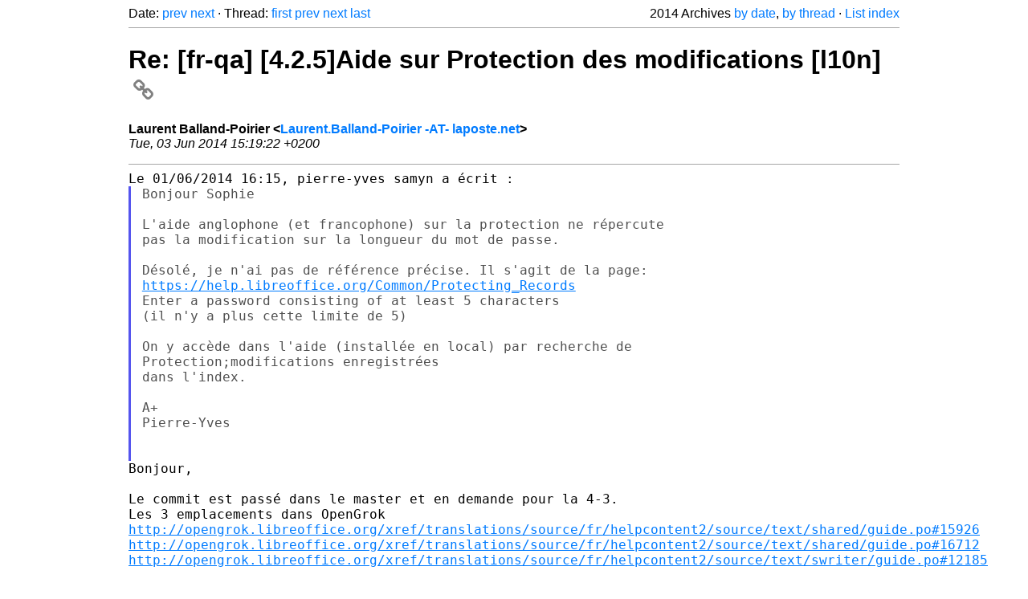

--- FILE ---
content_type: text/html
request_url: https://listarchives.libreoffice.org/fr/qa/2014/msg01116.html
body_size: 2574
content:
<!-- MHonArc v2.6.19+ -->
<!--X-Head-End-->
<!DOCTYPE html>
<html lang="en">
<head>
 <meta charset="UTF-8">
 <meta name="viewport" content="width=device-width, initial-scale=1.0">
 <title>Re: [fr-qa] [4.2.5]Aide sur Protection des modifications [l10n] &ndash; The Document Foundation Mailing List Archives</title>
 <link href="/mhonarc.css" rel="stylesheet">
 <link href="/css/font-awesome.min.css" rel="stylesheet">
 <link href="https://listarchives.tdf.io/i/exy_5Bqf3vHLIthu-V4omKNr" rel="bookmark"/>
</head>
<body>
 <div class="container">
<!--X-Body-Begin-->
<!--X-User-Header-->
<!--X-User-Header-End-->
<!--X-TopPNI-->
 <div class="topnav">
  Date: <a class="button" href="msg01115.html" title="Subject: Re: [fr-qa] [4.2.5]Envoyer un retour...&#10;From: Sophie&#10;Date: Tue, 03 Jun 2014 15:15:51 +0200">prev</a> <a class="button" href="msg01117.html" title="Subject: Re: [fr-qa] [4.2.5]Aide sur Protection des modifications [l10n]&#10;From: Sophie&#10;Date: Tue, 03 Jun 2014 15:27:11 +0200">next</a> &middot;
  Thread: <a class="button" href="msg01085.html" title="Subject: [fr-qa] [4.2.5]Aide sur Protection des modifications&#10;From: pierre-yves samyn&#10;Date: Sun, 1 Jun 2014 07:15:45 -0700 (PDT)">first</a> <a class="button" href="msg01104.html" title="Subject: Re: [fr-qa] [4.2.5]Aide sur Protection des modifications&#10;From: Laurent BALLAND-POIRIER&#10;Date: Mon, 02 Jun 2014 20:02:04 +0200">prev</a> <a class="button" href="msg01117.html" title="Subject: Re: [fr-qa] [4.2.5]Aide sur Protection des modifications [l10n]&#10;From: Sophie&#10;Date: Tue, 03 Jun 2014 15:27:11 +0200">next</a> <a class="button" href="msg01271.html" title="Subject: [fr-qa] Re: [4.2.5]Aide sur Protection des modifications [l10n]&#10;From: pierre-yves samyn&#10;Date: Fri, 20 Jun 2014 01:29:33 -0700 (PDT)">last</a>
  <div class="topnav-right">
   2014 Archives <a href="mail4.html#01116">by date</a>,
   <a href="thrd4.html#01116">by thread</a> &middot;
   <a href="./..">List index</a>
  </div>
 </div>
 <hr>

<!--X-TopPNI-End-->
<!--X-MsgBody-->
<!--X-Subject-Header-Begin-->
 <h1><a href="https://listarchives.tdf.io/i/exy_5Bqf3vHLIthu-V4omKNr" title="Permalink: Re: [fr-qa] [4.2.5]Aide sur Protection des modifications [l10n]" rel="bookmark" class="permalink">Re: [fr-qa] [4.2.5]Aide sur Protection des modifications [l10n]<i class="fa fa-link"></i></a></h1>
<!--X-Subject-Header-End-->
<!--X-Head-of-Message-->
<ul class="msgfields">
<li><!--From--> <b>Laurent Balland-Poirier &lt;<a href="mailto:noreply@example.net?Subject=Re:%20%5Bfr-qa%5D%20%5B4.2.5%5DAide%20sur%20Protection%20des%20modifications%20%5Bl10n%5D&In-Reply-To=538DCB5A.7050300%40laposte.net">Laurent.Balland-Poirier -AT- laposte.net</a>&gt;</b></li>
<li><!--Date--> <i>Tue, 03 Jun 2014 15:19:22 +0200</i></li>
</ul>
<!--X-Head-of-Message-End-->
<!--X-Head-Body-Sep-Begin-->
<hr>
<!--X-Head-Body-Sep-End-->
<!--X-Body-of-Message-->
<pre style="margin: 0em;">
Le 01/06/2014 16:15, pierre-yves samyn a écrit :
</pre><blockquote class="mhquote"><pre style="margin: 0em;">
Bonjour Sophie

L'aide anglophone (et francophone) sur la protection ne répercute
pas la modification sur la longueur du mot de passe.

Désolé, je n'ai pas de référence précise. Il s'agit de la page:
<a  rel="nofollow" href="https://help.libreoffice.org/Common/Protecting_Records">https://help.libreoffice.org/Common/Protecting_Records</a>
Enter a password consisting of at least 5 characters
(il n'y a plus cette limite de 5)

On y accède dans l'aide (installée en local) par recherche de
Protection;modifications enregistrées
dans l'index.

A+
Pierre-Yves


</pre></blockquote><pre style="margin: 0em;">
Bonjour,

Le commit est passé dans le master et en demande pour la 4-3.
Les 3 emplacements dans OpenGrok
<a  rel="nofollow" href="http://opengrok.libreoffice.org/xref/translations/source/fr/helpcontent2/source/text/shared/guide.po#15926">http://opengrok.libreoffice.org/xref/translations/source/fr/helpcontent2/source/text/shared/guide.po#15926</a>
<a  rel="nofollow" href="http://opengrok.libreoffice.org/xref/translations/source/fr/helpcontent2/source/text/shared/guide.po#16712">http://opengrok.libreoffice.org/xref/translations/source/fr/helpcontent2/source/text/shared/guide.po#16712</a>
<a  rel="nofollow" href="http://opengrok.libreoffice.org/xref/translations/source/fr/helpcontent2/source/text/swriter/guide.po#12185">http://opengrok.libreoffice.org/xref/translations/source/fr/helpcontent2/source/text/swriter/guide.po#12185</a>

A+

Laurent

--
Envoyez un mail à qa+unsubscribe@fr.libreoffice.org pour savoir comment vous désinscrire
Les archives de la liste sont disponibles à <a  rel="nofollow" href="http://listarchives.libreoffice.org/fr/qa/">http://listarchives.libreoffice.org/fr/qa/</a>
Tous les messages envoyés sur cette liste seront archivés publiquement et ne pourront pas être 
supprimés
</pre>
<!--X-Body-of-Message-End-->
<!--X-MsgBody-End-->
<!--X-Follow-Ups-->
<hr>
<h3 class="tslice">Context</h3>
<ul class="tslice">
<li><strong>Re: [fr-qa] [4.2.5]Aide sur Protection des modifications</strong> <span class="tli-info">(continued)</span>
<ul>
  <li><a id="01086" href="msg01086.html" title="Subject: Re: [fr-qa] [4.2.5]Aide sur Protection des modifications&#10;From: Sophie&#10;Date: Sun, 01 Jun 2014 16:19:59 +0200">Re: [fr-qa] [4.2.5]Aide sur Protection des modifications</a> &middot; <em>Sophie</em>
</li>
  <li><a id="01087" href="msg01087.html" title="Subject: Re: [fr-qa] [4.2.5]Aide sur Protection des modifications&#10;From: Sophie&#10;Date: Sun, 01 Jun 2014 17:39:06 +0200">Re: [fr-qa] [4.2.5]Aide sur Protection des modifications</a> &middot; <em>Sophie</em>
<ul>
  <li><a id="01096" href="msg01096.html" title="Subject: [fr-qa] Re: [4.2.5]Aide sur Protection des modifications&#10;From: pierre-yves samyn&#10;Date: Mon, 2 Jun 2014 01:01:04 -0700 (PDT)">[fr-qa] Re: [4.2.5]Aide sur Protection des modifications</a> &middot; <em>pierre-yves samyn</em>
<ul>
  <li><a id="01097" href="msg01097.html" title="Subject: Re: [fr-qa] Re: [4.2.5]Aide sur Protection des modifications&#10;From: Sophie&#10;Date: Mon, 02 Jun 2014 10:03:14 +0200">Re: [fr-qa] Re: [4.2.5]Aide sur Protection des modifications</a> &middot; <em>Sophie</em>
</li>
</ul>
</li>
</ul>
</li>
  <li><a id="01099" href="msg01099.html" title="Subject: Re: [fr-qa] [4.2.5]Aide sur Protection des modifications&#10;From: Laurent Balland-Poirier&#10;Date: Mon, 02 Jun 2014 16:16:40 +0200">Re: [fr-qa] [4.2.5]Aide sur Protection des modifications</a> &middot; <em>Laurent Balland-Poirier</em>
<ul>
  <li><a id="01100" href="msg01100.html" title="Subject: [fr-qa] Re: [4.2.5]Aide sur Protection des modifications&#10;From: pierre-yves samyn&#10;Date: Mon, 2 Jun 2014 08:15:01 -0700 (PDT)">[fr-qa] Re: [4.2.5]Aide sur Protection des modifications</a> &middot; <em>pierre-yves samyn</em>
<ul>
  <li><a id="01101" href="msg01101.html" title="Subject: Re: [fr-qa] Re: [4.2.5]Aide sur Protection des modifications&#10;From: Sophie&#10;Date: Mon, 02 Jun 2014 17:27:16 +0200">Re: [fr-qa] Re: [4.2.5]Aide sur Protection des modifications</a> &middot; <em>Sophie</em>
</li>
</ul>
</li>
  <li><a id="01102" href="msg01102.html" title="Subject: Re: [fr-qa] [4.2.5]Aide sur Protection des modifications&#10;From: Laurent Balland-Poirier&#10;Date: Mon, 02 Jun 2014 17:53:48 +0200">Re: [fr-qa] [4.2.5]Aide sur Protection des modifications</a> &middot; <em>Laurent Balland-Poirier</em>
<ul>
  <li><a id="01103" href="msg01103.html" title="Subject: Re: [fr-qa] [4.2.5]Aide sur Protection des modifications&#10;From: Sophie&#10;Date: Mon, 02 Jun 2014 17:58:49 +0200">Re: [fr-qa] [4.2.5]Aide sur Protection des modifications</a> &middot; <em>Sophie</em>
<ul>
  <li><a id="01104" href="msg01104.html" title="Subject: Re: [fr-qa] [4.2.5]Aide sur Protection des modifications&#10;From: Laurent BALLAND-POIRIER&#10;Date: Mon, 02 Jun 2014 20:02:04 +0200">Re: [fr-qa] [4.2.5]Aide sur Protection des modifications</a> &middot; <em>Laurent BALLAND-POIRIER</em>
</li>
</ul>
</li>
</ul>
</li>
</ul>
</li>
<li><strong>Re: [fr-qa] [4.2.5]Aide sur Protection des modifications [l10n]</strong> &middot; <em>Laurent Balland-Poirier</em>
<ul>
  <li><a id="01117" href="msg01117.html" title="Subject: Re: [fr-qa] [4.2.5]Aide sur Protection des modifications [l10n]&#10;From: Sophie&#10;Date: Tue, 03 Jun 2014 15:27:11 +0200">Re: [fr-qa] [4.2.5]Aide sur Protection des modifications [l10n]</a> &middot; <em>Sophie</em>
</li>
</ul>
</li>
  <li><a id="01130" href="msg01130.html" title="Subject: Re: [fr-qa] [4.2.5]Aide sur Protection des modifications [l10n]&#10;From: Laurent Balland-Poirier&#10;Date: Thu, 05 Jun 2014 13:49:01 +0200">Re: [fr-qa] [4.2.5]Aide sur Protection des modifications [l10n]</a> &middot; <em>Laurent Balland-Poirier</em>
<ul>
  <li><a id="01132" href="msg01132.html" title="Subject: Re: [fr-qa] [4.2.5]Aide sur Protection des modifications [l10n]&#10;From: Sophie&#10;Date: Thu, 05 Jun 2014 14:26:17 +0200">Re: [fr-qa] [4.2.5]Aide sur Protection des modifications [l10n]</a> &middot; <em>Sophie</em>
<ul>
  <li><a id="01271" href="msg01271.html" title="Subject: [fr-qa] Re: [4.2.5]Aide sur Protection des modifications [l10n]&#10;From: pierre-yves samyn&#10;Date: Fri, 20 Jun 2014 01:29:33 -0700 (PDT)">[fr-qa] Re: [4.2.5]Aide sur Protection des modifications [l10n]</a> &middot; <em>pierre-yves samyn</em>
</li>
</ul>
</li>
</ul>
</li>
</ul>
</li>
</ul>

<!--X-Follow-Ups-End-->
<!--X-References-->
<!--X-References-End-->
<!--X-BotPNI-->
<!-- -->

<!--X-BotPNI-End-->
<!--X-User-Footer-->
<!--X-User-Footer-End-->
   <hr>
 <div class="imprint">
  <a href="https://www.documentfoundation.org/privacy">Privacy Policy</a> |
  <a href="https://www.documentfoundation.org/imprint">Impressum (Legal Info)</a> |
  <em>Copyright information</em>: Unless otherwise specified, all text and images
  on this website are licensed under the
  <a rel="license" href="https://creativecommons.org/licenses/by-sa/3.0/">Creative Commons Attribution-Share Alike 3.0 License</a>.
  This does not include the source code of LibreOffice, which is
  licensed under the Mozilla Public License (<a href="https://www.libreoffice.org/download/license/">MPLv2</a>).
  &quot;LibreOffice&quot; and &quot;The Document Foundation&quot; are
  registered trademarks of their corresponding registered owners or are
  in actual use as trademarks in one or more countries. Their respective
  logos and icons are also subject to international copyright laws. Use
  thereof is explained in our <a href="https://wiki.documentfoundation.org/TradeMark_Policy">trademark policy</a>.
 </div>

 </div>
</body>
</html>
